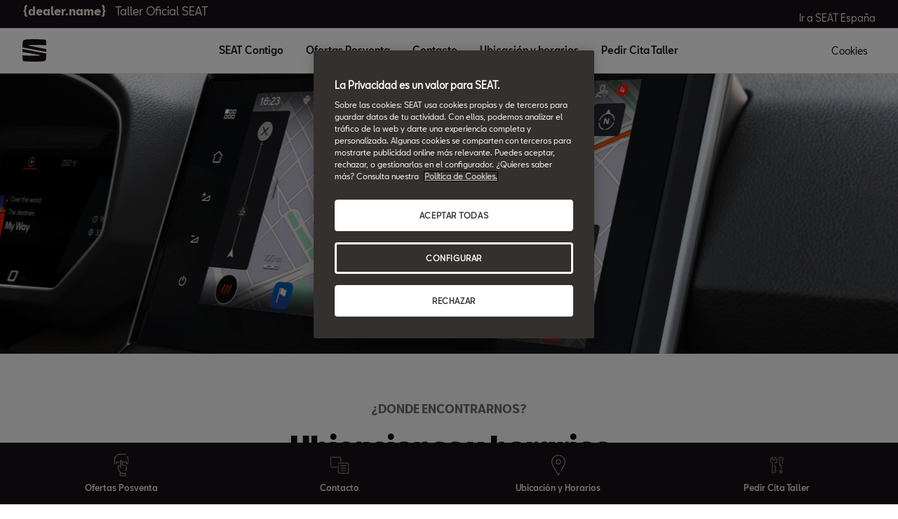

--- FILE ---
content_type: text/html;charset=utf-8
request_url: https://www.talleres.seat/automoviles-valdepereira/ubicacion-horarios-sa
body_size: 6290
content:

<!DOCTYPE HTML>
<html lang="es-ES">


    <head>

	

	
		<script defer="defer" type="text/javascript" src="/.rum/@adobe/helix-rum-js@%5E2/dist/rum-standalone.js"></script>
<script defer="defer" type="text/javascript" src="/.rum/@adobe/helix-rum-js@%5E2/dist/rum-standalone.js"></script>
<link rel="preload" as="font" href="/etc.clientlibs/nuevaswebs/components/clientlibs/nuevaswebs/main/resources/fonts/SeatBcn-Regular.woff" crossorigin="anonymous"/>
		<link rel="preload" as="font" href="/etc.clientlibs/nuevaswebs/components/clientlibs/nuevaswebs/main/resources/fonts/SeatBcn-Black.woff" crossorigin="anonymous"/>
		<link rel="preload" as="font" href="/etc.clientlibs/nuevaswebs/components/clientlibs/nuevaswebs/main/resources/fonts/SeatBcn-Bold.woff" crossorigin="anonymous"/>
		<link rel="preload" as="font" href="/etc.clientlibs/nuevaswebs/components/clientlibs/nuevaswebs/main/resources/fonts/SeatBcn-Medium.woff" crossorigin="anonymous"/>

		<link rel="dns-prefetch" href="https://seat-ws.com"/>

		
	

    

	

	<link rel="dns-prefetch" href="https://www.googletagmanager.com"/>
	<link rel="dns-prefetch" href="https://analytics.google.com"/>
	<link rel="dns-prefetch" href="https://assets.adobedtm.com"/>
	<link rel="dns-prefetch" href="https://seatsa.tt.omtrdc.net"/>

    
    

	
	<meta http-equiv="content-type" content="text/html; charset=UTF-8"/>
	<meta name="viewport" content="width=device-width, initial-scale=1, shrink-to-fit=no, maximum-scale=1, user-scalable=no"/>

	


	
	


	<!-- SEO Meta tags -->
	<meta name="robots" content="INDEX, FOLLOW"/>

	
	

	
	
    

    
        
            <meta id="seatIdAvoidProfile" name="seatIdAvoidProfile" content="false"/>
        
            <meta id="languageISO" name="languageISO" content="es_ES"/>
        
            <meta id="currency" name="currency" content="€"/>
        
            <meta id="currencyCode" name="currencyCode" content="EUR"/>
        
            <meta id="workflow" name="workflow" content="seat-es-es"/>
        
            <meta id="dealerURL" name="dealerURL" content="https://www.talleres.seat/home/ubicacion-horarios-sa.snw.xml?app=seat"/>
        
            <meta id="dealerCountry" name="dealerCountry" content="esp"/>
        
            <meta id="hash" name="hash" content="aTNmV0FJemFTeUJsWkNWOTdVR3BzaG5pa2NOUlptZHU3SjJuOU1qdXJhczh2Qm0yaQ=="/>
        
            <meta id="googleMapId" name="googleMapId" content="defaultMapId"/>
        
            <meta id="hash-grv3" name="hash-grv3" content="6LcppgwrAAAAAO8j1Q7-sxRQxfVdG_mOutb9uLcO"/>
        
            
        
    


	<!-- Social Sharing -->
	
	<meta property="og:url" content="https://www.talleres.seat/home/ubicacion-horarios-sa"/>
	
		
		
		
	
	
	<meta property="og:image:width" content="300"/>
	<meta property="og:image:height" content="300"/>
	<meta property="og:type" content="article"/>
	<meta property="og:title" content="{meta.title.ubicacionyhorarios}"/>
	<meta property="og:description" content="{meta.description.ubicacionyhorarios}"/>

	<meta name="twitter:card" content="summary_large_image"/>
	
	
	<meta name="twitter:title" content="{meta.title.ubicacionyhorarios}"/>
	<meta name="twitter:description" content="{meta.description.ubicacionyhorarios}"/>

	







	
	

	
		
		
	

	
	

	
		
    
<link href="/etc.clientlibs/nuevaswebs/components/clientlibs/common/vendor/bootstrap-css.lc-a4b3f509e79c54a512b890d73235ef04-lc.min.css" type="text/css" rel="stylesheet"><link href="/etc.clientlibs/vwgroup/components/content/services/clientlibs/include.lc-328563ac6d32353c004c0459f0f978fc-lc.min.css" type="text/css" rel="stylesheet"><link href="/etc.clientlibs/seat-website/components/clientlibs/main.lc-db4c072ffbbb7ac68e60e233400f9ce5-lc.min.css" type="text/css" rel="stylesheet"><link href="/etc.clientlibs/nuevaswebs/components/clientlibs/nuevaswebs/main.lc-421bf845eef5c58018ca0b820a7e1957-lc.min.css" type="text/css" rel="stylesheet">


	

	

	

	

	

	<title>{meta.title.ubicacion}</title>
	<meta name="hideInNav"/>
	<meta name="navTitle" content="Ubicación"/>

	<meta name="description" content="{meta.description.ubicacionyhorarios}"/>
	<meta name="template" content="contenttemplate"/>

	

	


	
    
    

    
    
    
    

	
    
        <link rel="icon" type="image/vnd.microsoft.icon" href="/etc/designs/seat-dealers/favicon.ico"/>
        <link rel="shortcut icon" type="image/vnd.microsoft.icon" href="/etc/designs/seat-dealers/favicon.ico"/>
    
    


	
	
		
    
<script type="text/javascript" src="/etc.clientlibs/vwgroup/components/clientlibs/common/utils/datalayer.lc-824949316b956be3c781af3ce4e713ed-lc.min.js"></script><script type="text/javascript" src="/etc.clientlibs/nuevaswebs/components/clientlibs/nuevaswebs/analytics.lc-a95b21c5abc9022be24bedbc76a0b259-lc.min.js"></script>


		
		
	

	
	

    
        
            <!-- El aviso de consentimiento de cookies de OneTrust comienza para talleres.seat. -->
<script src="https://cdn.cookielaw.org/scripttemplates/otSDKStub.js" type="text/javascript" charset="UTF-8" data-domain-script="82bcf8d8-f16f-4f38-97ea-dbf807b60e47"></script>
<!-- El aviso de consentimiento de cookies de OneTrust finaliza para talleres.seat. -->

<script src="https://assets.adobedtm.com/ee3d1dc2ceba/e2c7d39ab65c/launch-2516b4adaf89.min.js" async></script>

<meta name="google-site-verification" content="wYhPQ2N7fobIIanEihzBMSmxRHxrWEVfEzHE_70Qs9g" />

        

        
    

	

	<script type="text/javascript">
		SEAT_ANALYTICS.trackPage('content\/countries\/es\/dealers_auth\/es\/home\/ubicacion\u002Dhorarios\u002Dsa.html','','',false,'','');
	</script>

	<!-- SEO Part 1 canonical URL v1.0.6.1 -->
    
        
            
                
                <link rel="canonical" href="https://www.talleres.seat/ubicacion-horario-sa.dealer.%7Bdealer.selector%7D.html"/>
            
        

        
            
        

        

        
    

	<!-- Seat Dealers Clientlib -->
	
	
		<span id="dealer-selector-span" class="hidden"></span>
	

	<!-- CSS Overlay -->
	
	

	
		<span id="hash" class="hidden" data-value="aTNmV0FJemFTeUJsWkNWOTdVR3BzaG5pa2NOUlptZHU3SjJuOU1qdXJhczh2Qm0yaQ=="></span>
	

	
		
	


</head>

    
    
        
    
    
    

    

    <body class="aem-site seat-website   ">
    
    
        



        
        


	



<div class="hidden" data-alt="Browser not supported
To live the full Seat Experience, please upgrade your browser to the newest version." id="compatibilityie"></div>

	




<span class="d-none" id="pagenaming">es:Home:Ubicación</span>
<span class="d-none" id="carCode"></span>
<span class="d-none" id="market-language">ES/ES</span>

<!-- Seat Dealers Analytics -->


	<span class="d-none" id="dealerName"></span>
	<span class="d-none" id="dealerCode">{dealer.dealer_id} | </span>
	<span class="d-none" id="dealerId">{dealer_location}</span>







<div class="cookie-policy-container">
	

	<div id="cookies-modal-container">

	</div>
</div>



    
<div><div class="section"><div class="new"></div>
</div><div class="iparys_inherited"><div class="modal-parsys iparsys parsys"></div>
</div>
</div>



<div><div class="section"><div class="new"></div>
</div><div class="iparys_inherited"><div class="header iparsys parsys"><div class="dealersmainnav section">
    
    




    <div class="main-navigation-v2">
        <div class="black-bar">
            <div class="container-fluid">
                <div class="row">
                    <div class="col">
                        
                        
                            <div class="dealer-name">
                                <a href="https://www.talleres.seat/home/overview-sa" target="_self">{dealer.name}<span>Taller Oficial SEAT</span></a>
                            </div>
                        
                    </div>
                    <div class="col d-none d-lg-block">
                        <div class="dealer-ctas">
                            
                                <a href="https://www.seat.es/" target="_self">Ir a SEAT España</a>
                            
                        </div>
                    </div>
                </div>
            </div>
        </div><!-- end black-bar -->

        <div class="container-fluid menu-bar">
            <div class="row">
                <div class="col col-lg-1">
                    
                    
                        <div class="logo">
                            <a href="https://www.talleres.seat/home/overview-sa" target="_self"><img src="/content/dam/public-dealer-master/header/new-nav/logoseat-desktop-1440-header.svg" alt="logo"/>                    </a>
                        </div>
                    
                    <div class="menu-icon d-block d-lg-none">
                        <img src="/etc.clientlibs/nuevaswebs/components/clientlibs/nuevaswebs/main/resources/img/menu-closed.svg" alt="menu"/>
                    </div>
                    <span class="d-block d-lg-none cookies" onclick="Optanon.ToggleInfoDisplay();">
                        Cookies
                    </span>
                </div>
                <div class="col col-lg-8 offset-lg-1 d-none d-lg-block">
                    <div class="menu-items">
                        
                            
                                <button class="main-dropdown" data-drop="section0">SEAT Contigo</button>
                            
                            
                        
                            
                            
                                <a href="https://www.talleres.seat/home/ofertas-sa" target="_self">Ofertas Posventa</a>
                                
                            
                        
                            
                            
                                <a href="https://www.talleres.seat/home/contacto-sa" target="_self">Contacto</a>
                                
                            
                        
                            
                            
                                <a href="https://www.talleres.seat/home/ubicacion-horarios-sa" target="_self">Ubicación y horarios</a>
                                
                            
                        
                            
                            
                                <a href="https://www.talleres.seat/home/cita-previa-taller-sa" target="_self">Pedir Cita Taller</a>
                                
                            
                        
                    </div>
                </div>
                <div class="col col-lg-1 offset-lg-1 d-none d-lg-block">
                    <span class="menu-items" onclick="Optanon.ToggleInfoDisplay();">
                        Cookies
                    </span>
                </div>
            </div>
        </div> <!-- end menu-bar -->

        <div id="list-items-mobile">
            <div class="close-button">
                <button>
                    <img src="/etc.clientlibs/nuevaswebs/components/clientlibs/nuevaswebs/main/resources/img/menu-x.svg" alt=""/>
                </button>
            </div>
            <div class="list-accordion">
                
                    
                        <a class="btn btn-link" data-toggle="collapse" data-target="#collapse0" aria-expanded="false" aria-controls="collapseOne">
                            SEAT Contigo
                            <img src="/etc.clientlibs/nuevaswebs/components/clientlibs/nuevaswebs/main/resources/img/icon-arrowdown-black.svg" alt="icon icon-arrowdown-black"/>
                        </a>
                        <div id="collapse0" class="collapse" data-parent=".list-accordion">
                            
                                <a href="https://www.talleres.seat/home/seat-contigo-sa" target="_self" alt="SEAT Contigo" title="SEAT Contigo">
                                    <p class="title-item">SEAT Contigo</p>
                                </a>
                            
                                <a href="https://www.talleres.seat/home/garantias-y-servicios/garantias-sa" target="_self" alt="Garantías" title="Garantías">
                                    <p class="title-item">Garantías</p>
                                </a>
                            
                                <a href="https://www.talleres.seat/home/mantenimiento" target="_self" alt="Mantenimiento" title="Mantenimiento">
                                    <p class="title-item">Mantenimiento</p>
                                </a>
                            
                                <a href="https://www.talleres.seat/home/garantias-y-servicios/servicios-sa" target="_self" alt="Ventajas Servicios Oficiales SEAT" title="Ventajas Servicios Oficiales SEAT">
                                    <p class="title-item">Ventajas Servicios Oficiales SEAT</p>
                                </a>
                            
                                <a href="https://www.talleres.seat/home/ofertas-sa/guia-posventa-SEAT-PV-sa" target="_self" alt="Guía Posventa" title="Guía Posventa">
                                    <p class="title-item">Guía Posventa</p>
                                </a>
                            
                        </div>
                    
                    
                
                    
                    
                        <a class="link" href="https://www.talleres.seat/home/ofertas-sa" target="_self">Ofertas Posventa</a>
                        
                    
                
                    
                    
                        <a class="link" href="https://www.talleres.seat/home/contacto-sa" target="_self">Contacto</a>
                        
                    
                
                    
                    
                        <a class="link" href="https://www.talleres.seat/home/ubicacion-horarios-sa" target="_self">Ubicación y horarios</a>
                        
                    
                
                    
                    
                        <a class="link" href="https://www.talleres.seat/home/cita-previa-taller-sa" target="_self">Pedir Cita Taller</a>
                        
                    
                
            </div>
            <div class="cta-container">
                
                    <a class="cta" href="https://www.seat.es/" target="_self">
                        <img src="/content/dam/public-dealer-master/header/new-nav/option-menu-car.svg" alt=""/>
                        Ir a SEAT España
                    </a>
                
            </div>
        </div>

        
            
                <div id="section0" class="container-fluid list-items">
                    <div class="row">
                        
                            <div class="col-lg-4">
                                <a href="https://www.talleres.seat/home/seat-contigo-sa" target="_self" alt="SEAT Contigo" title="SEAT Contigo">
                                    <p class="title-item">SEAT Contigo</p>
                                    <p class="subtitle-item">Nuestra relación va más allá de conducir un SEAT</p>
                                </a>
                            </div>
                        
                            <div class="col-lg-4">
                                <a href="https://www.talleres.seat/home/garantias-y-servicios/garantias-sa" target="_self" alt="Garantías" title="Garantías">
                                    <p class="title-item">Garantías</p>
                                    <p class="subtitle-item">Sin preocupaciones</p>
                                </a>
                            </div>
                        
                            <div class="col-lg-4">
                                <a href="https://www.talleres.seat/home/mantenimiento" target="_self" alt="Mantenimiento" title="Mantenimiento">
                                    <p class="title-item">Mantenimiento</p>
                                    <p class="subtitle-item">Te conocemos desde el primer día</p>
                                </a>
                            </div>
                        
                            <div class="col-lg-4">
                                <a href="https://www.talleres.seat/home/garantias-y-servicios/servicios-sa" target="_self" alt="Ventajas Servicios Oficiales SEAT" title="Ventajas Servicios Oficiales SEAT">
                                    <p class="title-item">Ventajas Servicios Oficiales SEAT</p>
                                    <p class="subtitle-item">En ningún lugar como en casa</p>
                                </a>
                            </div>
                        
                            <div class="col-lg-4">
                                <a href="https://www.talleres.seat/home/ofertas-sa/guia-posventa-SEAT-PV-sa" target="_self" alt="Guía Posventa" title="Guía Posventa">
                                    <p class="title-item">Guía Posventa</p>
                                    <p class="subtitle-item">Saber es poder cuidar tu SEAT sin sorpresas, precios cerrados con todo incluido.</p>
                                </a>
                            </div>
                        
                    </div>
                </div>
            
        
            
        
            
        
            
        
            
        
        <div class="main-nav-overlay"></div>
    </div>

<!-- end main-navigation-v2 --></div>
</div>
</div>
</div>

<div class="container-body">
    

    





    
    <div><div class="herogeneric section">


    

<div>
    
    
</div>

<div class="dynamic-form-hero  with-image no-lazy">
	
    

    
    

    
    

    
    

    
    

    
    
    

    <div class="cont-img">
        <span data-picture="" data-alt="Image" data-title="Image" data-class="cq-dd-image img-viewport img-responsive">
            <div>
                <span data-src="/content/dam/countries/es_dealers/Ubicacion-y-Horarios/ArticleHero/Small/S_Ubicación-ArticleHero.jpg" data-srcBig="/content/dam/countries/es_dealers/Ubicacion-y-Horarios/ArticleHero/Small/S_Ubicación-ArticleHero.jpg" data-media="(max-width: 763px)"></span>
            </div>
            <div>
                <span data-src="/content/dam/countries/es_dealers/Ubicacion-y-Horarios/ArticleHero/Medium/M_Ubicaciones.jpg" data-srcBig="/content/dam/countries/es_dealers/Ubicacion-y-Horarios/ArticleHero/Medium/M_Ubicaciones.jpg" data-media="(min-width : 764px) and (max-width : 1015px)"></span>
            </div>
            <div>
                <span data-src="/content/dam/countries/es_dealers/Ubicacion-y-Horarios/ArticleHero/Large/L_Ubicaciones.jpg" data-srcBig="/content/dam/countries/es_dealers/Ubicacion-y-Horarios/ArticleHero/Large/L_Ubicaciones.jpg" data-media="(min-width: 1016px) and (max-width : 1435px)"></span>
            </div>
            <div>
                <span data-src="/content/dam/countries/es_dealers/Ubicacion-y-Horarios/ArticleHero/XL/XL_Ubicaciones.jpg" data-srcBig="/content/dam/countries/es_dealers/Ubicacion-y-Horarios/ArticleHero/XL/XL_Ubicaciones.jpg" data-media="(min-width: 1436px)"></span>
            </div>
        </span>

        <noscript>
            <img src="/content/dam/countries/es_dealers/Ubicacion-y-Horarios/ArticleHero/XL/XL_Ubicaciones.jpg" alt="Image" title="Image" class="cq-dd-image img-viewport"/>
        </noscript>
    </div>


	<div class="cont-module">
		<div class="container-fluid flex-column">
			<div class="row align-items-center justify-content-center">
				<div class="col-12 col-lg-10-custom col-xl-8">

					<div class="infos-block white-text">
						<h3 class="eyebrow"></h3>
						<h1 class="title">{dealer.name}</h1>
					</div>							
				</div>
			</div>
		</div>
	</div>
</div>


</div>
<div class="dealerlocation section">
    
    

    <section class="dealerLocation" id="dealerLocationMap" data-endpoint="/content/countries/es/dealers_auth/es/home/ubicacion-horarios-sa.snw.xml?app=seat-esp" data-dealer-ids="{dealer_location}" data-dow-labels="Lunes,Martes,Miércoles,Jueves,Viernes">
        <div class="container-fluid">
            <div class="row">
                <div class="col-12">
                    <h4 class="eyebrow">¿DONDE ENCONTRARNOS?</h4>
                    <h2 class="title">Ubicaciones y horarios</h2>
                </div>
                <div class="col-12 col-md-6 col-lg-5 col-xl-4">
                    <div class="list">
                        <!-- List to fill-->
                    </div>
                    <!-- Hide card -->
                    <div class="card-locator card-base d-none">
                        <h3 class="name taller d-none taller-icon">Taller</h3>
                        <h3 class="name ventas d-none car-icon"></h3>
                        <h3 class="name showroom d-none car-icon"></h3>
                        <div class="direction">
                            <span class="d1"></span>
                            <span class="d2"></span>
                            <span class="ciudad"></span>
                        </div>
                        <div class="link-container">
                            <a href="#" class="maplink" data-pinpos="">Mostrar en el mapa</a>
                        </div>
                        <div class="link-container">
                            <button class="book-an-appointment-link">Pedir Cita Taller</button>
                        </div>
                        <div class="tel-container tlf-icon">
                            <a href="#"></a>
                        </div>
                        <div class="mail-container mail-icon">
                            <a href="#"></a>
                        </div>
                        <div class="schedule">
                            <h4 class="rlj-icon week">Horario</h4>
                            <p class="weekHours">
                            </p>
                            <h4 class="rlj-icon weekend">Sábado</h4>
                            <p class="weekendHours">
                            </p>
                        </div>
                        <span class="separator"></span>
                    </div>
                    <button class="btn worldsvg">Ver mapa</button>
                </div>
                <div class="mapposition none col-md-6 col-lg-7 col-xl-8">
                    <div id="map-dl"></div>
                    <!-- Map "Footer"-->
                    <button class="btn listsvg">Volver a la lista</button>
                    <div class="mobileinfo">
                        <p class="direction"></p>
                        <div class="divFooter">
                            <a href="#" class="tlf tlf-icon"></a>
                            <a class="see-details" data-pinpos="">Ver más</a>
                        </div>
                    </div>
                </div>
            </div>
        </div>
    </section>
    <div class="dealer-location-separator"></div>
</div>

</div>
    
    <div><div class="section"><div class="new"></div>
</div><div class="iparys_inherited"><div class="disclaimer iparsys parsys"></div>
</div>
</div>
</div>


<div><div class="section"><div class="new"></div>
</div><div class="iparys_inherited"><div class="footer iparsys parsys"><div class="dealersfooter section">
    
    


<div>
    
    
</div>
<div>
    
    
</div>

<div class="footer-v2">
    <div class="container-fluid section-first-block">
        <div class="row">
            <div class="col-2 col-md-8">
                <div class="section-logo">
                    <img src="/content/dam/public-dealer-master/footer/logoseat-desktop-1440-white.svg" alt="logo"/>
                </div>
            </div>
            <div class="col col-md-4">
                <div class="section-dealer">
                    <p>{dealer.name} Taller oficial SEAT</p>

                    <a href="/home/contacto-sa"><img src="/content/dam/public-dealer-master/footer/mail-white.svg" alt=""/><span class="text-icon">Contacto</span></a>
                </div>
            </div>
        </div>
    </div>


    <div class="container-fluid section-second-block">
        <div class="row" id="accordion">
            <div class="col-12 col-md-4">
                <div class="section-title">
                    <div class="d-md-none collapse-btn collapsed" type="button" data-toggle="collapse" role="button" aria-expanded="false" data-target="#collapsePopular" aria-controls="collapsePopular">
                        Ofertas
                        <div class="collapse-icon">
                            <span class="two "></span>
                            <span class="one "></span>
                        </div>
                    </div>
                    <p class="d-none d-md-block">Ofertas</p>
                    <div class="collapse" id="collapsePopular" aria-labelledby="headingPopular" data-parent="#accordion">
                        <div class="container-links">
                            
                                <a href="/home/ofertas-sa" target="_self">Ofertas Posventa</a>
                            
                        </div>
                    </div>
                </div>
            </div>

            <div class="col-12 col-md-4">
                <div class="section-title">
                    <div class="d-md-none collapse-btn collapsed" type="button" data-toggle="collapse" role="button" aria-expanded="false" data-target="#collapseAbout" aria-controls="collapseAbout">
                        Sobre {dealer.name}
                        <div class="collapse-icon">
                            <span class="one "></span>
                            <span class="two "></span>
                        </div>
                    </div>
                    <p class="d-none d-md-block">Sobre {dealer.name}</p>
                    <div class="collapse" id="collapseAbout" aria-labelledby="headingAbout" data-parent="#accordion">
                        <div class="container-links">
                            
                                <a href="/home/ubicacion-horarios-sa" target="_self">Ubicación y horarios</a>
                            
                                <a href="/home/eu-data-act" target="_self">Ley de datos de la UE</a>
                            
                        </div>
                    </div>
                </div>
            </div>

            <div class="col-12 col-md-4">
                <div class="section-title">
                    <p><span class="d-none d-md-block">Redes Sociales</span></p>
                    <div class="container-social">
                        
                            
                        
                            
                        
                            
                        
                            
                        
                            
                        
                    </div>
                </div>
            </div>
        </div>
    </div>

    <div class="container-fluid section-third-block">
        <div class="row">
            <div class="col-12 col-md-8">
                <div class="section-links">
                    
                        <a href="/home/footer/nota-legal-sa">Nota legal</a>
                    
                        <a href="/home/footer/politica-de-cookies-sa">Política de cookies</a>
                    
                        <a href="/home/footer/politica-privacidad-sa">Política de privacidad</a>
                    
                </div>
            </div>
            <div class="col-12 col-md-4">
                <div class="section-copyr">
                    <p>© 2026 {dealer.name} todos los derechos reservados</p>
                </div>
            </div>
        </div>
    </div>
</div></div>
<div class="conversiontoolbar section">



    
    




    <div>
    
    
</div>
    <div class="conversion-v2 fixed-bottom" id="conversiontoolbar_617460076">
        <div class="container-fluid">
            <div class="row container-grid">
                
                    
                        <div class="col col-md">
                            <a href="https://www.talleres.seat/home/ofertas-sa" target="_self" title="Ofertas Posventa" onclick="s_objectID='OfertasPosventa';">
                                <figure class="thumb-picture">
                                    <span class="image-icon">
                                        <img class="" src="/content/dam/public/seat-website/generic/icons/icon-library/choose-car.svg" role="presentation" alt=""/>
                                    </span>
                                    <figcaption class="caption">
                                        <p class="figure-title">Ofertas Posventa</p>
                                        <p class="figure-description">
                                            Descubre todas nuestras ofertas
                                        </p>
                                    </figcaption>
                                </figure>
                            </a>
                        </div>
                    
                
                    
                        <div class="col col-md">
                            <a href="https://www.talleres.seat/home/contacto-sa" target="_self" title="Contacto" onclick="s_objectID='Contacto';">
                                <figure class="thumb-picture">
                                    <span class="image-icon">
                                        <img class="" src="/content/dam/countries/es/seat-website/generic/icons/icon-library/chat-grey.svg" role="presentation" alt=""/>
                                    </span>
                                    <figcaption class="caption">
                                        <p class="figure-title">Contacto</p>
                                        <p class="figure-description">
                                            ¿Alguna duda? Envíanos tu consulta
                                        </p>
                                    </figcaption>
                                </figure>
                            </a>
                        </div>
                    
                
                    
                        <div class="col col-md">
                            <a href="https://www.talleres.seat/home/ubicacion-horarios-sa" target="_self" title="Ubicación y Horarios" onclick="s_objectID='UbicacinyHorarios';">
                                <figure class="thumb-picture">
                                    <span class="image-icon">
                                        <img class="" src="/content/dam/countries/es/seat-website/generic/icons/conversion-icons/icono-encuentra.svg" role="presentation" alt=""/>
                                    </span>
                                    <figcaption class="caption">
                                        <p class="figure-title">Ubicación y Horarios</p>
                                        <p class="figure-description">
                                            ¿Dónde encontrarnos?
                                        </p>
                                    </figcaption>
                                </figure>
                            </a>
                        </div>
                    
                
                    
                        <div class="col col-md">
                            <a target="_self" title="Pedir Cita Taller" onclick="s_objectID='PedirCitaTaller';" data-enable-book-an-appointment="true">
                                <figure class="thumb-picture">
                                    <span class="image-icon">
                                        <img class="" src="/content/dam/countries/es/seat-website/generic/icons/icon-library/schedule-a-service-grey-2.svg" role="presentation" alt=""/>
                                    </span>
                                    <figcaption class="caption">
                                        <p class="figure-title">Pedir Cita Taller</p>
                                        <p class="figure-description">
                                            Solicitar cita en {dealer.name.min}
                                        </p>
                                    </figcaption>
                                </figure>
                            </a>
                        </div>
                    
                
            </div>
        </div>
    </div>
</div>
</div>
</div>
</div>





    
    












<div class="overlay-modal">
    <!-- Modal -->
    <div class="modal modal-full-screen" id="modalFullScreen" tabindex="-1" role="dialog" aria-labelledby="" aria-hidden="true">
        <div class="modal-dialog modal-dialog-centered">
            <div class="modal-content">
                <div class="modal-header">
                    <button type="button" class="close" data-dismiss="modal" aria-label="Close">
                        <img src="/etc.clientlibs/nuevaswebs/components/clientlibs/nuevaswebs/main/resources/img/close.svg" alt="icon close"/>
                    </button>
                </div>
                <div class="modal-body"></div>
            </div>
        </div>
    </div>
</div>










	

	

	
	

	

	
		
    
<script type="text/javascript" src="/etc.clientlibs/clientlibs/granite/jquery.lc-7842899024219bcbdb5e72c946870b79-lc.min.js"></script><script type="text/javascript" src="/etc.clientlibs/clientlibs/granite/utils.lc-e7bf340a353e643d198b25d0c8ccce47-lc.min.js"></script><script type="text/javascript" src="/etc.clientlibs/clientlibs/granite/jquery/granite.lc-543d214c88dfa6f4a3233b630c82d875-lc.min.js"></script><script type="text/javascript" src="/etc.clientlibs/foundation/clientlibs/jquery.lc-dd9b395c741ce2784096e26619e14910-lc.min.js"></script><script type="text/javascript" src="/etc.clientlibs/vwgroup/components/clientlibs/common/utils/common-utils.lc-247835bd6ab21f6a053820b4d4068237-lc.min.js"></script><script type="text/javascript" src="/etc.clientlibs/seatComponents/clientlibs/commons/seat_id.lc-0b08df62631fe2825bda4be3112ba1c5-lc.min.js"></script><script type="text/javascript" src="/etc.clientlibs/clientlibs/granite/jquery/granite/csrf.lc-652a558c3774088b61b0530c184710d1-lc.min.js"></script><script type="text/javascript" src="/etc.clientlibs/nuevaswebs/components/clientlibs/common/vendor/jquery_3.6.1.lc-00727d1d5d9c90f7de826f1a4a9cc632-lc.min.js"></script><script type="text/javascript" src="/etc.clientlibs/nuevaswebs/components/clientlibs/common/vendor/jquery_validate.lc-5861a036c2de6c2df26749fe41d57605-lc.min.js"></script><script type="text/javascript" src="/etc.clientlibs/nuevaswebs/components/clientlibs/common/vendor/bootstrap-js.lc-a0805bca912ec901f2a7096228b62d46-lc.min.js"></script><script type="text/javascript" src="/etc.clientlibs/vwgroup/components/clientlibs/common/utils/media-utils.lc-966b3a359bbb20b244b9d7d2004da477-lc.min.js"></script><script type="text/javascript" src="/etc.clientlibs/vwgroup/components/content/services/clientlibs/include.lc-0b5f5155aaa4572fd3bbf8e6f89e0d69-lc.min.js"></script><script type="text/javascript" src="/etc.clientlibs/seat-website/components/clientlibs/main.lc-7b2fdde98681b9d382169b53b39d8976-lc.min.js"></script><script type="text/javascript" src="/etc.clientlibs/nuevaswebs/components/clientlibs/nuevaswebs/main.lc-f66c10f794ed90ccce0ceeeff8e557a6-lc.min.js"></script><script type="text/javascript" src="/etc.clientlibs/nuevaswebs/components/dealerscontent/dealersmainnav/clientlibs.lc-3e478889aa15ab48aa372c98c14a9c21-lc.min.js"></script><script type="text/javascript" src="/etc.clientlibs/seat/components/content/dealerconversion/clientlibs.lc-bf41401092c0f5ba9f91c64853cab009-lc.min.js"></script><script type="text/javascript" src="/etc.clientlibs/seat/components/content/conversiontoolbar/clientlibs.lc-d41d8cd98f00b204e9800998ecf8427e-lc.min.js"></script><script type="text/javascript" src="/etc.clientlibs/nuevaswebs/components/dealerscontent/dealerlocation/clientlibs.lc-729add09965afa9ab1e948cb76c325e4-lc.min.js"></script>



		
	

	




    


        
    

    

    


        

    
    </body>

</html>

--- FILE ---
content_type: application/xml;charset=utf-8
request_url: https://www.talleres.seat/content/countries/es/dealers_auth/es/home/ubicacion-horarios-sa.snw.xml?app=seat-esp&kvpsid=%7Bdealer_location%7D&brandseat&_=1769035232419
body_size: -189
content:
<?xml version="1.0" encoding="UTF-8" standalone="yes"?><result-list><quantity>0</quantity><last-import-timestamp>2026-01-21 11:40:35.0</last-import-timestamp></result-list>

--- FILE ---
content_type: image/svg+xml
request_url: https://www.talleres.seat/etc.clientlibs/nuevaswebs/components/clientlibs/nuevaswebs/main/resources/img/menu-x.svg
body_size: -105
content:
<svg xmlns="http://www.w3.org/2000/svg" width="24" height="24" viewBox="0 0 24 24">
    <g fill="none" fill-rule="evenodd">
        <g fill="#190F14">
            <g>
                <g>
                    <path d="M18 5v11h11v2H18v11h-2V17.999L5 18v-2l11-.001V5h2z" transform="translate(-280 -18) translate(18) translate(257 13) rotate(45 17 17)"/>
                </g>
            </g>
        </g>
    </g>
</svg>


--- FILE ---
content_type: image/svg+xml
request_url: https://www.talleres.seat/content/dam/public-dealer-master/footer/mail-white.svg
body_size: -9
content:
<svg xmlns="http://www.w3.org/2000/svg" width="24" height="24" viewBox="0 0 24 24">
    <g fill="none" fill-rule="evenodd">
        <g>
            <g>
                <g>
                    <g>
                        <g fill="#FFF" fill-opacity="0">
                            <path d="M0 0H24V24H0z" transform="translate(-968 -88) translate(968 64) translate(0 24)"/>
                        </g>
                        <path fill="#ECE9E1" d="M3 6.918l8.91 7.072 8.22-6.704v8.663c0 .612-.48 1.102-1.08 1.102H3.9V8.878H3V18h16.02c1.08 0 1.98-.888 1.98-2.02V6H3v.918zm1.65 0h14.49l-7.23 5.878-7.26-5.878z" transform="translate(-968 -88) translate(968 64) translate(0 24)"/>
                    </g>
                </g>
            </g>
        </g>
    </g>
</svg>


--- FILE ---
content_type: application/xml;charset=utf-8
request_url: https://www.talleres.seat/content/countries/es/dealers_auth/es/home/ubicacion-horarios-sa.snw.xml?app=seat-esp&kvpsid=%7Bdealer_location%7D&brandseat&_=1769035232418
body_size: -126
content:
<?xml version="1.0" encoding="UTF-8" standalone="yes"?><result-list><quantity>0</quantity><last-import-timestamp>2026-01-21 11:40:34.0</last-import-timestamp></result-list>